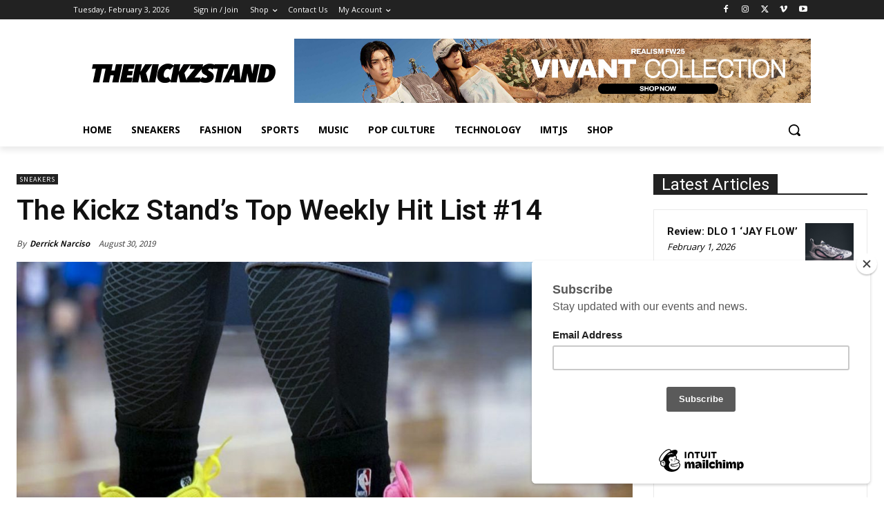

--- FILE ---
content_type: text/html; charset=UTF-8
request_url: https://thekickzstand.com.au/wordpress/wp-admin/admin-ajax.php?td_theme_name=Newspaper&v=12.7.2
body_size: -326
content:
{"6996":2266}

--- FILE ---
content_type: text/html; charset=utf-8
request_url: https://www.google.com/recaptcha/api2/aframe
body_size: 266
content:
<!DOCTYPE HTML><html><head><meta http-equiv="content-type" content="text/html; charset=UTF-8"></head><body><script nonce="PbK2UlPiopvHfVXJj8yl1Q">/** Anti-fraud and anti-abuse applications only. See google.com/recaptcha */ try{var clients={'sodar':'https://pagead2.googlesyndication.com/pagead/sodar?'};window.addEventListener("message",function(a){try{if(a.source===window.parent){var b=JSON.parse(a.data);var c=clients[b['id']];if(c){var d=document.createElement('img');d.src=c+b['params']+'&rc='+(localStorage.getItem("rc::a")?sessionStorage.getItem("rc::b"):"");window.document.body.appendChild(d);sessionStorage.setItem("rc::e",parseInt(sessionStorage.getItem("rc::e")||0)+1);localStorage.setItem("rc::h",'1770064300603');}}}catch(b){}});window.parent.postMessage("_grecaptcha_ready", "*");}catch(b){}</script></body></html>